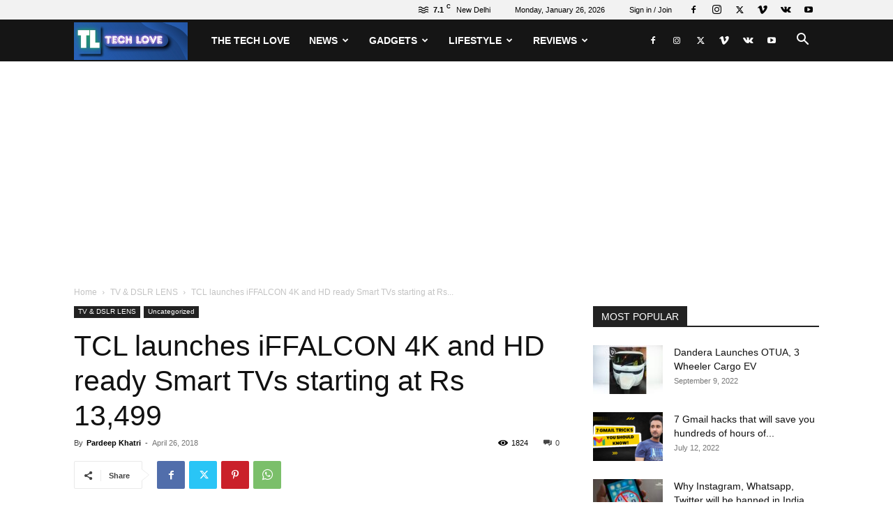

--- FILE ---
content_type: text/html; charset=utf-8
request_url: https://www.google.com/recaptcha/api2/aframe
body_size: 267
content:
<!DOCTYPE HTML><html><head><meta http-equiv="content-type" content="text/html; charset=UTF-8"></head><body><script nonce="CtqaEQzJDONiu6dQ8NWmQw">/** Anti-fraud and anti-abuse applications only. See google.com/recaptcha */ try{var clients={'sodar':'https://pagead2.googlesyndication.com/pagead/sodar?'};window.addEventListener("message",function(a){try{if(a.source===window.parent){var b=JSON.parse(a.data);var c=clients[b['id']];if(c){var d=document.createElement('img');d.src=c+b['params']+'&rc='+(localStorage.getItem("rc::a")?sessionStorage.getItem("rc::b"):"");window.document.body.appendChild(d);sessionStorage.setItem("rc::e",parseInt(sessionStorage.getItem("rc::e")||0)+1);localStorage.setItem("rc::h",'1769391770139');}}}catch(b){}});window.parent.postMessage("_grecaptcha_ready", "*");}catch(b){}</script></body></html>

--- FILE ---
content_type: application/javascript; charset=utf-8
request_url: https://fundingchoicesmessages.google.com/f/AGSKWxVDaHz5a4KI4vb528-32mf64PxNQKmWtdKwBFNcMawFVbqn6bMtStvE4CxebRlIFPcZo89H4L7XnZwm0fFBPP9cj4ecbHN63pyM4RSvJanCmbRjPeHK_Oe7u__GvJ_zJsX8W_re18lcPpJdMwEZwqSbc2tDWqdzLZA3-losPwQ2Ptqw1IepKX77ZYX5/_-web-ad-/vrdinterads-/default_adv./logad?/ads/popup.
body_size: -1290
content:
window['9bebbb07-413c-4bb5-a555-b702aeae9bf4'] = true;

--- FILE ---
content_type: application/javascript; charset=utf-8
request_url: https://fundingchoicesmessages.google.com/f/AGSKWxXXVjhO15gNDib_OZjC1fhxwVEM_ZJEhRX-2b5lB4KGd1VxV7sbKjWrYczBbtpvXfuzMmM0nVVJiCOblVMhq1zzE38OHKeYORd8gKtEN8pkmy7ivl70pkUGmYZyaO66Myo4A2e-uA==?fccs=W251bGwsbnVsbCxudWxsLG51bGwsbnVsbCxudWxsLFsxNzY5MzkxNzczLDM5NTAwMDAwMF0sbnVsbCxudWxsLG51bGwsW251bGwsWzcsMTksNiwxOCwxM10sbnVsbCxudWxsLG51bGwsbnVsbCxudWxsLG51bGwsbnVsbCxudWxsLG51bGwsMV0sImh0dHBzOi8vdGhldGVjaGxvdmUuY29tL3RjbC1sYXVuY2hlcy1pZmZhbGNvbi00ay1hbmQtaGQtcmVhZHktc21hcnQtdHZzLXN0YXJ0aW5nLWF0LXJzLTEzNDk5LyIsbnVsbCxbWzgsIms2MVBCam1rNk8wIl0sWzksImVuLVVTIl0sWzE2LCJbMSwxLDFdIl0sWzE5LCIyIl0sWzE3LCJbMF0iXSxbMjQsIiJdLFsyOSwiZmFsc2UiXSxbMjEsIltbW1s1LDEsWzBdXSxbMTc2OTM5MTc3MCw4MzkwODAwMF0sWzEyMDk2MDBdXV1dIl1dXQ
body_size: 176
content:
if (typeof __googlefc.fcKernelManager.run === 'function') {"use strict";this.default_ContributorServingResponseClientJs=this.default_ContributorServingResponseClientJs||{};(function(_){var window=this;
try{
var qp=function(a){this.A=_.t(a)};_.u(qp,_.J);var rp=function(a){this.A=_.t(a)};_.u(rp,_.J);rp.prototype.getWhitelistStatus=function(){return _.F(this,2)};var sp=function(a){this.A=_.t(a)};_.u(sp,_.J);var tp=_.ed(sp),up=function(a,b,c){this.B=a;this.j=_.A(b,qp,1);this.l=_.A(b,_.Pk,3);this.F=_.A(b,rp,4);a=this.B.location.hostname;this.D=_.Fg(this.j,2)&&_.O(this.j,2)!==""?_.O(this.j,2):a;a=new _.Qg(_.Qk(this.l));this.C=new _.dh(_.q.document,this.D,a);this.console=null;this.o=new _.mp(this.B,c,a)};
up.prototype.run=function(){if(_.O(this.j,3)){var a=this.C,b=_.O(this.j,3),c=_.fh(a),d=new _.Wg;b=_.hg(d,1,b);c=_.C(c,1,b);_.jh(a,c)}else _.gh(this.C,"FCNEC");_.op(this.o,_.A(this.l,_.De,1),this.l.getDefaultConsentRevocationText(),this.l.getDefaultConsentRevocationCloseText(),this.l.getDefaultConsentRevocationAttestationText(),this.D);_.pp(this.o,_.F(this.F,1),this.F.getWhitelistStatus());var e;a=(e=this.B.googlefc)==null?void 0:e.__executeManualDeployment;a!==void 0&&typeof a==="function"&&_.To(this.o.G,
"manualDeploymentApi")};var vp=function(){};vp.prototype.run=function(a,b,c){var d;return _.v(function(e){d=tp(b);(new up(a,d,c)).run();return e.return({})})};_.Tk(7,new vp);
}catch(e){_._DumpException(e)}
}).call(this,this.default_ContributorServingResponseClientJs);
// Google Inc.

//# sourceURL=/_/mss/boq-content-ads-contributor/_/js/k=boq-content-ads-contributor.ContributorServingResponseClientJs.en_US.k61PBjmk6O0.es5.O/d=1/exm=ad_blocking_detection_executable,kernel_loader,loader_js_executable,monetization_cookie_state_migration_initialization_executable,optimization_state_updater_executable,web_monetization_wall_executable/ed=1/rs=AJlcJMztj-kAdg6DB63MlSG3pP52LjSptg/m=cookie_refresh_executable
__googlefc.fcKernelManager.run('\x5b\x5b\x5b7,\x22\x5b\x5bnull,\\\x22thetechlove.com\\\x22,\\\x22AKsRol-RMamTiPFFzHXLxLBqcP4zdEckrrH7CAe_Z7GjUJkKIz3z69O7T5lrucNdcTaW9SQUrolJVBqzWUCe-QEhr5nmNt9qL-YvxejbImXJrqu_cjGEuTDUo5s2M7N-WCTsmdu6cMBra5xq2Ks0JAuZQN7YrDUNXA\\\\u003d\\\\u003d\\\x22\x5d,null,\x5b\x5bnull,null,null,\\\x22https:\/\/fundingchoicesmessages.google.com\/f\/AGSKWxUgu994e9cDq2hvjPl4vPcFmjwLS0I84-vuFyTBK1jjLv_-5MIcBb9A-olppqyZSha41OIzJF20A9ruwEgutU6hNpz5h77iQXobYAStcszMq8wZTfiPgzzJDPWZ3lNwy9NLzJoiOA\\\\u003d\\\\u003d\\\x22\x5d,null,null,\x5bnull,null,null,\\\x22https:\/\/fundingchoicesmessages.google.com\/el\/AGSKWxUoXNzq75ofcw2cGbz9xLNgUNueZMULhbUhkzz2eiialyfBibznyvi9Oyj4HdtLBE_nCMQeuWibZ3WumSO278uq47qpEPgJbRFViaJYKc9LHaBvY-GtTcj3xPK8E_r2nkJbGSJrFw\\\\u003d\\\\u003d\\\x22\x5d,null,\x5bnull,\x5b7,19,6,18,13\x5d,null,null,null,null,null,null,null,null,null,1\x5d\x5d,\x5b3,1\x5d\x5d\x22\x5d\x5d,\x5bnull,null,null,\x22https:\/\/fundingchoicesmessages.google.com\/f\/AGSKWxWKZVXIK_Oo1qz9A7KTzv0Xos09w3SgthWRfAyKPomvgy9FaydkW4fTOtOn8HEVJe2YoLMazvWMBX5tfFpbvNz8RWlUPOI6RYsxb8xssQTkUFWbPQiOEenTjKVJQn1almeqQf2TRQ\\u003d\\u003d\x22\x5d\x5d');}